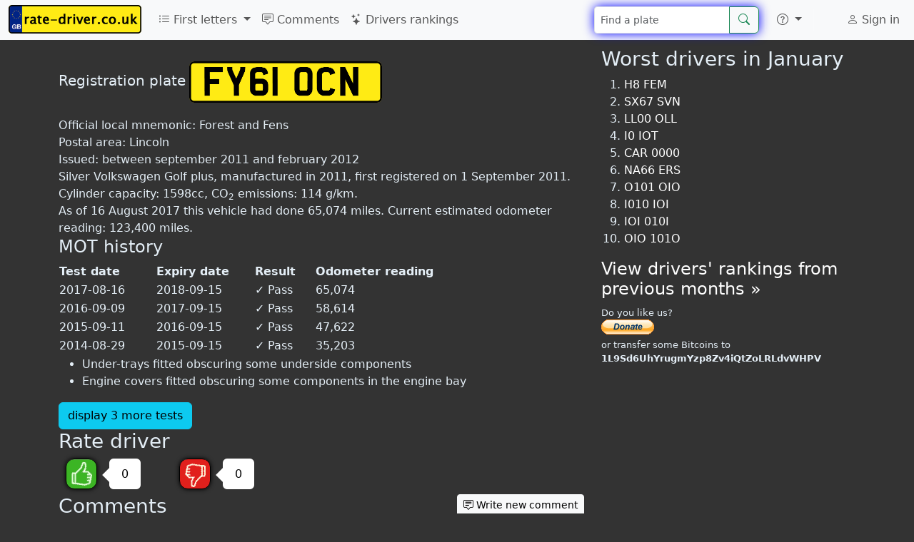

--- FILE ---
content_type: text/html; charset=UTF-8
request_url: https://rate-driver.co.uk/FY61OCN
body_size: 8794
content:
<!DOCTYPE html>
<html lang="en">
	<head>
		<meta http-equiv="Content-Language" content="en">
		<meta charset="utf-8">
		<meta name="viewport" content="width=device-width, initial-scale=1">
				<meta property="fb:app_id" content="847384481990794"/>
		<meta property="fb:pages" content="611535508972690"/>
		<meta property="og:image" content="https://rate-driver.co.uk/img/tablice-1214x638.png"/>
		<title>FY61 OCN - Rate driver! - rate-driver.co.uk</title>
		<link href="https://cdn.jsdelivr.net/npm/bootstrap@5.3.0-alpha1/dist/css/bootstrap.min.css" rel="stylesheet" integrity="sha384-GLhlTQ8iRABdZLl6O3oVMWSktQOp6b7In1Zl3/Jr59b6EGGoI1aFkw7cmDA6j6gD" crossorigin="anonymous">
		<link rel="stylesheet" href="https://cdn.jsdelivr.net/npm/bootstrap-icons@1.10.3/font/bootstrap-icons.css">
		<link rel="stylesheet" type="text/css" href="/global.css">
		<link rel="stylesheet" href="/css/lite-yt-embed.css">
		<style>.comment .date:before{content: ", ";}</style>

											</head>
	<body>
		<script async src="https://cdn.jsdelivr.net/npm/bootstrap@5.3.0-alpha1/dist/js/bootstrap.bundle.min.js" integrity="sha384-w76AqPfDkMBDXo30jS1Sgez6pr3x5MlQ1ZAGC+nuZB+EYdgRZgiwxhTBTkF7CXvN" crossorigin="anonymous"></script>
		<script src="/js/lite-yt-embed.js"></script>
		<script>
			(function(i,s,o,g,r,a,m){i['GoogleAnalyticsObject']=r;i[r]=i[r]||function(){
			(i[r].q=i[r].q||[]).push(arguments)},i[r].l=1*new Date();a=s.createElement(o),
			m=s.getElementsByTagName(o)[0];a.async=1;a.src=g;m.parentNode.insertBefore(a,m)
			})(window,document,'script','//www.google-analytics.com/analytics.js','ga');

			ga('create', 'UA-17984105-14', 'auto');
			ga('require', 'displayfeatures');
			ga('send', 'pageview');
		</script>
		<script async src="//ajax.googleapis.com/ajax/libs/jquery/3.6.3/jquery.min.js"></script>
		<nav class="navbar navbar-expand-lg fixed-top bg-body-tertiary">
	<div class="container-fluid">
					<a class="navbar-brand" href="/">
				<picture>
					<source type="image/avif" srcset="/img/logo80.avif" width="186" height="40">
					<img src="/img/logo80.png" alt="rate-driver.co.uk" width="186" height="40" title="rate-driver.co.uk - Rate british drivers"/>
				</picture>
			</a>
				<button class="navbar-toggler" type="button" data-bs-toggle="collapse" data-bs-target="#navbarNav" aria-controls="navbarNav" aria-expanded="false" aria-label="Toggle navigation">
			<span class="navbar-toggler-icon"></span>
		</button>
		<div class="collapse navbar-collapse" id="navbarNav">
			<ul class="navbar-nav me-auto">
				<li class="nav-item dropdown">
					<a class="nav-link dropdown-toggle" href="#" role="button" data-bs-toggle="dropdown" aria-expanded="false">
						<i class="bi bi-list-ul"></i> First letters
					</a>
					<ul class="dropdown-menu">
							<script>
	document.querySelector("#navbarNav ul.dropdown-menu").previousElementSibling.onclick = function() {
		var t = [["A","Anglia",[["AA","Peterborough"],["AB","Peterborough"],["AC","Peterborough"],["AD","Peterborough"],["AE","Peterborough"],["AF","Peterborough"],["AG","Peterborough"],["AH","Peterborough"],["AJ","Peterborough"],["AK","Peterborough"],["AL","Peterborough"],["AM","Peterborough"],["AN","Peterborough"],["AO","Norwich"],["AP","Norwich"],["AR","Norwich"],["AS","Norwich"],["AT","Norwich"],["AU","Norwich"],["AV","Ipswich"],["AW","Ipswich"],["AX","Ipswich"],["AY","Ipswich"]]],["B","Birmingham",[["BA","Birmingham"],["BB","Birmingham"],["BC","Birmingham"],["BD","Birmingham"],["BE","Birmingham"],["BF","Birmingham"],["BG","Birmingham"],["BH","Birmingham"],["BJ","Birmingham"],["BK","Birmingham"],["BL","Birmingham"],["BM","Birmingham"],["BN","Birmingham"],["BO","Birmingham"],["BP","Birmingham"],["BR","Birmingham"],["BS","Birmingham"],["BT","Birmingham"],["BU","Birmingham"],["BV","Birmingham"],["BW","Birmingham"],["BX","Birmingham"],["BY","Birmingham"]]],["C","Cymru (Wales)",[["CA","Cardiff"],["CB","Cardiff"],["CC","Cardiff"],["CD","Cardiff"],["CE","Cardiff"],["CF","Cardiff"],["CG","Cardiff"],["CH","Cardiff"],["CJ","Cardiff"],["CK","Cardiff"],["CL","Cardiff"],["CM","Cardiff"],["CN","Cardiff"],["CO","Cardiff"],["CP","Swansea"],["CR","Swansea"],["CS","Swansea"],["CT","Swansea"],["CU","Swansea"],["CV","Swansea"],["CW","Bangor"],["CX","Bangor"],["CY","Bangor"]]],["D","Deeside",[["DA","Chester"],["DB","Chester"],["DC","Chester"],["DD","Chester"],["DE","Chester"],["DF","Chester"],["DG","Chester"],["DH","Chester"],["DJ","Chester"],["DK","Chester"],["DL","Shrewsbury"],["DM","Shrewsbury"],["DN","Shrewsbury"],["DO","Shrewsbury"],["DP","Shrewsbury"],["DR","Shrewsbury"],["DS","Shrewsbury"],["DT","Shrewsbury"],["DU","Shrewsbury"],["DV","Shrewsbury"],["DW","Shrewsbury"],["DX","Shrewsbury"],["DY","Shrewsbury"]]],["E","Essex",[["EA","Chelmsford"],["EB","Chelmsford"],["EC","Chelmsford"],["ED","Chelmsford"],["EE","Chelmsford"],["EF","Chelmsford"],["EG","Chelmsford"],["EH","Chelmsford"],["EJ","Chelmsford"],["EK","Chelmsford"],["EL","Chelmsford"],["EM","Chelmsford"],["EN","Chelmsford"],["EO","Chelmsford"],["EP","Chelmsford"],["ER","Chelmsford"],["ES","Chelmsford"],["ET","Chelmsford"],["EU","Chelmsford"],["EV","Chelmsford"],["EW","Chelmsford"],["EX","Chelmsford"],["EY","Chelmsford"]]],["F","Forest and Fens",[["FA","Nottingham"],["FB","Nottingham"],["FC","Nottingham"],["FD","Nottingham"],["FE","Nottingham"],["FF","Nottingham"],["FG","Nottingham"],["FH","Nottingham"],["FJ","Nottingham"],["FK","Nottingham"],["FL","Nottingham"],["FM","Nottingham"],["FN","Nottingham"],["FP","Nottingham"],["FR","Lincoln"],["FS","Lincoln"],["FT","Lincoln"],["FV","Lincoln"],["FW","Lincoln"],["FX","Lincoln"],["FY","Lincoln"]]],["G","Garden of England",[["GA","Maidstone"],["GB","Maidstone"],["GC","Maidstone"],["GD","Maidstone"],["GE","Maidstone"],["GF","Maidstone"],["GG","Maidstone"],["GH","Maidstone"],["GJ","Maidstone"],["GK","Maidstone"],["GL","Maidstone"],["GM","Maidstone"],["GN","Maidstone"],["GO","Maidstone"],["GP","Brighton"],["GR","Brighton"],["GS","Brighton"],["GT","Brighton"],["GU","Brighton"],["GV","Brighton"],["GW","Brighton"],["GX","Brighton"],["GY","Brighton"]]],["H","Hampshire and Dorset",[["HA","Bournemouth"],["HB","Bournemouth"],["HC","Bournemouth"],["HD","Bournemouth"],["HE","Bournemouth"],["HF","Bournemouth"],["HG","Bournemouth"],["HH","Bournemouth"],["HJ","Bournemouth"],["HK","Portsmouth"],["HL","Portsmouth"],["HM","Portsmouth"],["HN","Portsmouth"],["HO","Portsmouth"],["HP","Portsmouth"],["HR","Portsmouth"],["HS","Portsmouth"],["HT","Portsmouth"],["HU","Portsmouth"],["HV","Portsmouth"],["HW","Portsmouth (Isle of Wight)"],["HX","Portsmouth"],["HY","Portsmouth"]]],["K","Milton Keynes",[["KA","Luton"],["KB","Luton"],["KC","Luton"],["KD","Luton"],["KE","Luton"],["KF","Luton"],["KG","Luton"],["KH","Luton"],["KJ","Luton"],["KK","Luton"],["KL","Luton"],["KM","Northampton"],["KN","Northampton"],["KO","Northampton"],["KP","Northampton"],["KR","Northampton"],["KS","Northampton"],["KT","Northampton"],["KU","Northampton"],["KV","Northampton"],["KW","Northampton"],["KX","Northampton"],["KY","Northampton"]]],["L","London",[["LA","Wimbledon"],["LB","Wimbledon"],["LC","Wimbledon"],["LD","Wimbledon"],["LE","Wimbledon"],["LF","Wimbledon"],["LG","Wimbledon"],["LH","Wimbledon"],["LJ","Wimbledon"],["LK","Borehamwood"],["LL","Borehamwood"],["LM","Borehamwood"],["LN","Borehamwood"],["LO","Borehamwood"],["LP","Borehamwood"],["LR","Borehamwood"],["LS","Borehamwood"],["LT","Borehamwood"],["LU","Sidcup"],["LV","Sidcup"],["LW","Sidcup"],["LX","Sidcup"],["LY","Sidcup"]]],["M","Manchester and Merseyside",[["MA","Manchester"],["MB","Manchester"],["MC","Manchester"],["MD","Manchester"],["ME","Manchester"],["MF","Manchester"],["MG","Manchester"],["MH","Manchester"],["MJ","Manchester"],["MK","Manchester"],["ML","Manchester"],["MM","Manchester"],["MN","Manchester (Isle of Man)"],["MO","Manchester"],["MP","Manchester"],["MR","Manchester"],["MS","Manchester"],["MT","Manchester"],["MU","Manchester"],["MV","Manchester"],["MW","Manchester"],["MX","Manchester"],["MY","Manchester"]]],["N","North",[["NA","Newcastle"],["NB","Newcastle"],["NC","Newcastle"],["ND","Newcastle"],["NE","Newcastle"],["NG","Newcastle"],["NH","Newcastle"],["NJ","Newcastle"],["NK","Newcastle"],["NL","Newcastle"],["NM","Newcastle"],["NN","Newcastle"],["NO","Newcastle"],["NP","Stockton"],["NR","Stockton"],["NS","Stockton"],["NT","Stockton"],["NU","Stockton"],["NV","Stockton"],["NW","Stockton"],["NX","Stockton"],["NY","Stockton"]]],["O","Oxford",[["OA","Oxford"],["OB","Oxford"],["OC","Oxford"],["OD","Oxford"],["OE","Oxford"],["OF","Oxford"],["OG","Oxford"],["OH","Oxford"],["OJ","Oxford"],["OK","Oxford"],["OL","Oxford"],["OM","Oxford"],["ON","Oxford"],["OO","Oxford"],["OP","Oxford"],["OR","Oxford"],["OS","Oxford"],["OT","Oxford"],["OU","Oxford"],["OV","Oxford"],["OW","Oxford"],["OX","Oxford"],["OY","Oxford"]]],["P","Preston",[["PA","Preston"],["PB","Preston"],["PC","Preston"],["PD","Preston"],["PE","Preston"],["PF","Preston"],["PG","Preston"],["PH","Preston"],["PJ","Preston"],["PK","Preston"],["PL","Preston"],["PM","Preston"],["PN","Preston"],["PO","Preston"],["PP","Preston"],["PR","Preston"],["PS","Preston"],["PT","Preston"],["PU","Carlisle"],["PV","Carlisle"],["PW","Carlisle"],["PX","Carlisle"],["PY","Carlisle"]]],["R","Reading",[["RA","Reading"],["RB","Reading"],["RC","Reading"],["RD","Reading"],["RE","Reading"],["RF","Reading"],["RG","Reading"],["RH","Reading"],["RJ","Reading"],["RK","Reading"],["RL","Reading"],["RM","Reading"],["RN","Reading"],["RO","Reading"],["RP","Reading"],["RR","Reading"],["RS","Reading"],["RT","Reading"],["RU","Reading"],["RV","Reading"],["RW","Reading"],["RX","Reading"],["RY","Reading"]]],["S","Scotland",[["SA","Glasgow"],["SB","Glasgow"],["SC","Glasgow"],["SD","Glasgow"],["SE","Glasgow"],["SF","Glasgow"],["SG","Glasgow"],["SH","Glasgow"],["SJ","Glasgow"],["SK","Edinburgh"],["SL","Edinburgh"],["SM","Edinburgh"],["SN","Edinburgh"],["SO","Edinburgh"],["SP","Dundee"],["SR","Dundee"],["SS","Dundee"],["ST","Dundee"],["SU","Aberdeen"],["SV","Aberdeen"],["SW","Aberdeen"],["SX","Inverness"],["SY","Inverness"]]],["V","Severn Valley",[["VA","Worcester"],["VB","Worcester"],["VC","Worcester"],["VD","Worcester"],["VE","Worcester"],["VF","Worcester"],["VG","Worcester"],["VH","Worcester"],["VJ","Worcester"],["VK","Worcester"],["VL","Worcester"],["VM","Worcester"],["VN","Worcester"],["VO","Worcester"],["VP","Worcester"],["VR","Worcester"],["VS","Worcester"],["VT","Worcester"],["VU","Worcester"],["VV","Worcester"],["VW","Worcester"],["VX","Worcester"],["VY","Worcester"]]],["W","West of England",[["WA","Exeter"],["WB","Exeter"],["WC","Exeter"],["WD","Exeter"],["WE","Exeter"],["WF","Exeter"],["WG","Exeter"],["WH","Exeter"],["WJ","Exeter"],["WK","Truro"],["WL","Truro"],["WM","Bristol"],["WN","Bristol"],["WO","Bristol"],["WP","Bristol"],["WR","Bristol"],["WS","Bristol"],["WT","Bristol"],["WU","Bristol"],["WV","Bristol"],["WW","Bristol"],["WX","Bristol"],["WY","Bristol"]]],["Y","Yorkshire",[["YA","Leeds"],["YB","Leeds"],["YC","Leeds"],["YD","Leeds"],["YE","Leeds"],["YF","Leeds"],["YG","Leeds"],["YH","Leeds"],["YJ","Leeds"],["YK","Leeds"],["YL","Sheffield"],["YM","Sheffield"],["YN","Sheffield"],["YO","Sheffield"],["YP","Sheffield"],["YR","Sheffield"],["YS","Sheffield"],["YT","Sheffield"],["YU","Sheffield"],["YV","Beverley"],["YW","Beverley"],["YX","Beverley"],["YY","Beverley"]]]];
		$(this).next().empty().append(
			t.map(ti => $("<li>")
				.addClass("dropdown-submenu")
				.append(
					$("<a>")
						.addClass("nav-link")
						.addClass("dropdown-item")
						.attr('href', '/'+ti[0])
						.text(ti[0] + " - " + ti[1])
				)
				.append(
					$("<ul>")
						.addClass("dropdown-menu")
						.attr("role", "menu")
						.append(
							ti[2]
								.map(po => $("<li>")
												.addClass("dropdown-submenu")
												.append($("<a>")
														.addClass("nav-link")
														.addClass("dropdown-item")
														.attr('href', '/'+po[0])
														.text(po[0] + " - " + po[1])
												)
								)
						)
				)
			)
		);
		var d = $(".dropdown-submenu > .dropdown-menu");
		d.css('max-height', $(window).height() - $('nav').height() - 10);
		this.onclick = null;
	};
	</script>
					</ul>
				</li>
				<li class="nav-item">
					<a class="nav-link" href="/comments">
						<i class="bi bi-chat-square-text"></i> Comments
					</a>
				</li>
				<li class="nav-item">
					<a class="nav-link" href="/rankings">
						<i class="bi bi-stars"></i> Drivers rankings
					</a>
				</li>
			</ul>
			<span itemscope itemtype="http://schema.org/WebSite">
				<meta itemprop="url" content="https://rate-driver.co.uk/" />
								<form class="d-flex" role="search" action="/search" method='post' itemprop="potentialAction" itemscope itemtype="http://schema.org/SearchAction" onsubmit="ga('send', 'event', 'search', 'navbar', 'dontHideRightColSearch');">
					<meta itemprop="target" content="https://rate-driver.co.uk/search?q={number}" />
					<div class="input-group">
						<input class="form-control form-control-sm search-query" type="search" placeholder="Find a plate" aria-label="Find a plate" type="text" name="number"  itemprop="query-input">
						<button class="btn btn-outline-success" type="submit"><i class="bi bi-search" title="Search"></i></button>
					</div>
				</form>
			</span>
			<ul class="navbar-nav">
				<li class="nav-item py-2 py-lg-1 col-12 col-lg-auto">
					<div class="vr d-none d-lg-flex h-100 mx-lg-2 text-white"></div>
					<hr class="d-lg-none my-2 text-white-50">
				</li>
				<li class="nav-item dropdown">
					<a class="nav-link dropdown-toggle" href="#" role="button" data-bs-toggle="dropdown" aria-expanded="false" aria-label="More">
						<i class="bi bi-question-circle"></i>
					</a>
					<ul class="dropdown-menu">
						<li><a class="dropdown-item" href="/newComment"><i class="bi bi-plus-circle"></i> New comment</a></li>
						<li>
							<hr class="dropdown-divider">
						</li>
												<li><a class="dropdown-item" href="/rules">Rules</a></li>
					</ul>
				</li>
				<li class="nav-item py-2 py-lg-1 col-12 col-lg-auto">
					<div class="vr d-none d-lg-flex h-100 mx-lg-2 text-white"></div>
					<hr class="d-lg-none my-2 text-white-50">
				</li>
				<li>
					<div style="padding: 10px 15px 0px;">
						<div class="fb-like" data-layout="button_count" data-action="like" data-show-faces="true" data-share="false" href="https://www.facebook.com/ratedriver"></div>
												
					</div>
				</li>
			</ul>
			<ul class="navbar-nav">
				<li class="nav-item">
					<a class="nav-link" href="/user">
													<i class="bi bi-person"></i> Sign in
											</a>
				</li>
			</ul>
		</div>
	</div>
</nav>
<script>
var loadFb = function() {
	if (document.getElementById("facebook-jssdk")) return;
	(function() {
		var script = document.createElement("script");
		script.type = "text/javascript";
		script.defer = true;
		script.id = "facebook-jssdk";
		script.src = "//connect.facebook.net/en_GB/sdk.js#xfbml=1&version=v16.0";
		(document.getElementsByTagName('head')[0] || document.getElementsByTagName('body')[0]).appendChild(script);
	})();
};
if (window.outerWidth >= 992) loadFb();
else document.getElementsByTagName("nav")[0].addEventListener('show.bs.collapse', function () {
	loadFb();
});
</script>
		<div class='container-lg'>
			
			
			<div class='row'>
				<div class='col-md-8' itemscope itemtype="https://schema.org/CreativeWork">
					<meta itemprop='name' content='FY61 OCN'/>
<meta itemprop='alternateName' content='FY61OCN'/>
<div style='height: 20px; width: 100%;'></div>
<span class='lead'>Registration plate</span> <a href='/FY61OCN' itemscope itemprop='image' itemtype='http://schema.org/ImageObject'><img class='plate' alt='FY61OCN' title='FY61OCN' src='/images/plates/FY61OCN.png' itemprop='contentUrl'></a>
<div style='clear: both; height: 20px;'></div>
Official local mnemonic: <span itemprop='contentLocation' itemscope itemtype='https://schema.org/AdministrativeArea'><span itemprop='name'>Forest and Fens</span></span><br/>
<span itemprop='contentLocation' itemscope itemtype='https://schema.org/AdministrativeArea'>Postal area: <span itemprop='name'>Lincoln</span></span><br/>
Issued: between september 2011 and february 2012<br/>
<span>Silver Volkswagen Golf plus, manufactured in 2011, first registered on 1 September 2011. Cylinder capacity: 1598cc, CO<sub>2</sub> emissions: 114 g/km.</span><br/>
<span>As of 16 August 2017 this vehicle had done 65,074 miles. Current estimated odometer reading: 123,400 miles.</span><br/>
<div class='row'><div class='mottax alert alert-danger'><strong>&#x2717; Untaxed</strong> Tax due: 1 June 2020</div><div class='mottax alert alert-danger'><strong>&#x2717; No MOT</strong> Expired: 15 September 2019</div></div><style>.row>.mottax.alert-danger { display: none }</style><h4>MOT history</h4><table id='mot-history'><tr style='text-align: left'><th>Test date</th><th>Expiry date</th><th>Result</th><th>Odometer reading</th></tr>
<tr><td>2017-08-16</td><td>2018-09-15</td><td><span class='label label-success'>&#10003;</span> Pass</td><td>65,074</td></tr>
<tr class='hide'><td>2016-09-09</td><td>2017-09-15</td><td><span class='label label-success'>&#10003;</span> Pass</td><td>58,614</td></tr>
<tr class='hide'><td>2015-09-11</td><td>2016-09-15</td><td><span class='label label-success'>&#10003;</span> Pass</td><td>47,622</td></tr>
<tr class='hide'><td>2014-08-29</td><td>2015-09-15</td><td><span class='label label-success'>&#10003;</span> Pass</td><td>35,203</td></tr>
<tr class='hide'><td colspan='4'><ul><li>Under-trays fitted obscuring some underside components</li><li>Engine covers fitted obscuring some components in the engine bay</li></ul></td></tr>
</table><button class='btn btn-info btn-small' onclick='$(this).hide(); $("#mot-history tr").show(); ga("send", "event", "display more tests", "button click");'>display 3 more tests</button><script>ga('send', 'event', 'display more tests', 'button show');</script><style>#mot-history td { padding-right: 10px; }</style>	<script>
		var glosuj = function(value) {
			$.post('/vote?numer=FY61OCN&v='+value, function(resp) {
				var r = JSON.parse(resp);
				if (r.status == "error") {
					$("#cnt"+value).html(parseInt($("#cnt"+value).html())-1);
					alert("You've already voted this comment");
				}
			});
			ga('send', 'event', 'vote', value);
			$("#cnt"+value).html(parseInt($("#cnt"+value).html())+1);
			glosuj = function() { alert("You've already voted this comment"); };
		}
	</script>
	<h3>
		Rate driver	</h3>
	<div class="voteOption">
		<a href="#" onclick="glosuj(1); return false;">
			<span class="fingerUp" title="Good driver"></span>
		</a>
		<div class="ttip">
			<div class="caret"></div>
			<div id="cnt1" class="box">
				0			</div>
		</div>
	</div>
	<div class="voteOption">
		<a href="#" onclick="glosuj(-1); return false;">
			<span class="fingerDown" title="Bad driver"></span>
		</a>
		<div class="ttip">
			<div class="caret"></div>
			<div id="cnt-1" class="box">
				0			</div>
		</div>
	</div>
	<div style="clear: both;"></div>
	<meta itemprop='interactionCount' content='1 UserComments'/>
<h3>Comments</h3>
<div id='c272418' comment-id='272418' itemprop='comment' class='comment' itemscope itemtype='http://schema.org/Comment'><span class='plate'><a href='/FY61OCN'>FY61 OCN</a></span>
<meta itemprop='about' content='FY61OCN'/><span style='float: right; margin-top: -10px; font-size: x-small; font-weight: bold;'>
<span class='name name-not-verified' itemprop='author'></span><span class='date' itemprop='dateCreated'>2021-11-26 00:08:01</span></span>
<br/><br/><span class='text' itemprop='text'>Possibly involved with critically injuring a 14yo boy on Queslett Road, Birmingham. </span>	<div class="commentControls">
		  <button onclick="showCommentForm(272418); return false;" class="btn respond btn-dark btn-sm"><i class="bi bi-chat-square-text"></i> Reply</button>
		  <meta itemprop="upvoteCount" content="0"/>
	  <meta itemprop="downvoteCount" content="0"/>
		  <div style="float: right">
		<a title="Report comment" href="#" onclick="zglosKomentarz(272418); return false;" style="margin-right: 10px;"><i class="bi bi-flag-fill"></i></a>
				Rate this comment:
		<a title="Rate this comment" href="#" onclick="glosujKomentarz(272418, 1); return false;"><div class="plusMinus plus">+</div></a>
		<div class="plusMinus voteCount">0</div>
		<a title="Rate this comment" href="#" onclick="glosujKomentarz(272418, -1); return false;"><div class="plusMinus minus">-</div></a>
	  </div>
	  <div style="clear: both"></div>
				</div>
	</div>	<script>
		var showCommentForm = function(id) {
			$(".subComment").has(".commentForm").remove();
			$form = $(".commentForm").filter(function(id, el) { return $(el).find("[name=idparent]").length == 0 });
			$f2 = $form.clone(true);
			$f2.append($("<input type='hidden' name='idparent' value='"+id+"'/>"));
			$f2.find("button").html("Reply");
			$formWrapper = $("<div>").addClass("comment").addClass("subComment").wrapInner($f2);
			$(".comment[comment-id="+id+"]").after($formWrapper);
		}
	</script>
		<script>
		var magicNumber = 9;
		var checkCommentForm = function(form) {
						var text = $(form).find("#text");
			if (text.val() == "" && ($(form).find("#photos").size() == 0 || $(form).find("#photos").val() == '')
					 && $(form).find("#link").val() == '' 					) {
				text.focus();
				return false;
			}
			else {
				$(form).find("[type=submit]").prop("disabled", 1);
				$('input[name=magicNumber]').val(magicNumber);
				$('#link').prop('disabled', false);
				ga('send', 'event', 'comment added', 'standard');
				$("*").css( 'cursor', 'wait' );
				return true;
			}
		};
				var printNewCommentLink = function() {
			var k = $("h3").filter(function(id,el){return $(el).text()=='Comments'}).first();
			var f = $("h3").filter(function(id,el){return $(el).text()=='Add comment'}).first();
			var c = $("div[comment-id]");

			if (k.length && f.length && c.length && window.innerHeight-50 < f.offset().top) {
				$("<button class='btn btn-sm btn-light pull-right'><i class='bi bi-chat-square-text'></i> Write new comment</button>")
						.click(function(event){
							event.preventDefault();
							$("html,body").animate({scrollTop: f.offset().top - parseInt($("body").css('padding-top'))}, 500);
							$("form.commentForm [name=name]").focus();
						})
						.appendTo(k);
			}
		}
						var setupVideoUpload = function() {}
	</script>
	<h3>Add comment</h3>
	<div class="help" style="float:right;display: inline-block;max-width: 30%;height:0px;">
		Attaching movies and photos (?)		<div class="tip" style="
			position: absolute;
			border: 1px solid black;
			background: white;
			float: right;
			transition: 0.4s;
			opacity: 0;
			color: gray;
			border-radius: 5px;
			padding: 5px;
			z-index: -1;
			box-shadow: 0 0 10px black;
		">
			It's enough to include link to photo or youtube or facebook movie into comment's content in order to attach them to the comment		</div>
		<style>div.help:hover .tip { z-index: 100 !important; opacity: 1 !important; } </style>
	</div>
	<form class='form-horizontal commentForm' action='/FY61OCN' method='post' enctype="multipart/form-data" onsubmit="return checkCommentForm(this);">
		<input type="hidden" value="-1" name="magicNumber"/>
				<div class="control-group">
			<label class="control-label" for='name'>Name</label>
			<div class="controls">
				<input type='text' name='name' id='name' class="form-control" value=''/>
			</div>
		</div>
		<div class="control-group">
			<label class="control-label" for='text'>Comment</label>
			<div class="controls">
				<textarea name='text' id='text' class="form-control"></textarea>
			</div>
		</div>
		<div class="control-group">
			<label class="control-label" for='photos'>Upload photos <small>(optional)</small></label>
			<div class="controls">
				<span class="btn btn-default fileinput-button btn-sm btn-small btn-light">
					<span>Select files</span>
					<input type='file' name='photos[]' id='photos' accept='.jpg,.jpeg,.gif,.png,image/*' multiple=''/>
				</span>
				<div id="photos-filenames"></div>
			</div>
		</div>
						<div class="control-group">
			<div class="controls">
				<div style="font-size: small; margin-bottom: 5px;">
					You agree that you accept our <a href="/rules" rel="nofollow" target="_blank">rules</a>				</div>
				<button type="submit" class="btn btn-light">Add comment</button>
			</div>
		</div>
	</form>
							
						
										</div>
				<div class='col-md-4 hidden-print'>
					<div id="sticky" class="sticky-top" style="margin: 0">
<h3>Worst drivers in January</h3>
<ol><li><a href='/H8FEM'>H8 FEM</a></li>
<li><a href='/SX67SVN'>SX67 SVN</a></li>
<li><a href='/LL00OLL'>LL00 OLL</a></li>
<li><a href='/I0IOT'>I0 IOT</a></li>
<li><a href='/CAR0000'>CAR 0000</a></li>
<li><a href='/NA66ERS'>NA66 ERS</a></li>
<li><a href='/O101OIO'>O101 OIO</a></li>
<li><a href='/I010IOI'>I010 IOI</a></li>
<li><a href='/IOI010I'>IOI 010I</a></li>
<li><a href='/OIO101O'>OIO 101O</a></li>
</ol><h4><a href='/rankings'>View drivers' rankings from previous months &raquo;</a></h4><div style="font-size: small; margin: 10px 0">
	Do you like us?<br>
<form action="https://www.paypal.com/cgi-bin/webscr" method="post" target="_top">
<input type="hidden" name="cmd" value="_s-xclick">
<input type="hidden" name="hosted_button_id" value="87Q9CM2YYYEGE">
<input type="image" src="https://www.paypalobjects.com/en_GB/i/btn/btn_donate_SM.gif" border="0" name="submit" alt="PayPal – The safer, easier way to pay online!">
<img alt="" border="0" src="https://www.paypalobjects.com/en_GB/i/scr/pixel.gif" width="1" height="1">
</form>
	or transfer some Bitcoins to <b>1L9Sd6UhYrugmYzp8Zv4iQtZoLRLdvWHPV</b>
</div>
<script>
window.disabled_setupStickyRightColumn = function() {
	if (window.innerWidth >= 768
			&& $("#sticky").offset().top+$("#sticky").height() < $("html").height()-$("#footer").height()) {
		$("#sticky").css({top: Math.min($(window).height()-$("#sticky").height(), 66)});
	}
}
</script>
</div>				</div>
			</div>
		</div>
		<div id='footer'>
			&copy; 2026 rate-driver.co.uk | <a href='/contact' title='Contact'>contact</a>
		</div>

	</body>
</html>
		<script>
var jQueryLoaded = function() {
		if (typeof jQuery == 'undefined') return setTimeout(jQueryLoaded, 100);

		$('html').on('keydown',function(e){if(e.which==85&&e.ctrlKey)$.post('',{block:'ctrl+u'}).always(function(){location.reload()})});
		$(function() {
			setTimeout(function(){
				ga('send', 'event', 'ads', ($('.adsbygoogle').first().children().length > 0 ? 'non-blocked' : 'blocked'));
			}, 5000);
		});

		$(function() {
			$(".comment a").has("img").attr("target", "_blank");

			$("#photos").on('change', function(e) {
				$('#photos-filenames').html('');
				$.each(e.target.files, function(id, file) {
					$('<p/>').text(file.name).appendTo('#photos-filenames');
				})
			});

			if (typeof(printNewCommentLink)!='undefined') printNewCommentLink();
			if (window.setupVideoUpload) setupVideoUpload();
			if (window.setupStickyRightColumn) setupStickyRightColumn();
		});

		window.trping = function() {
			$.post('/ping');
			setTimeout(window.trping, 40*60*1000);
		};
		setTimeout(window.trping, 40*60*1000);
};
jQueryLoaded();


	var glosujKomentarz = function(id, value) {
		window.commentVotes = window.commentVotes || [];
		if ($.inArray(id, window.commentVotes) > -1) {
			alert('you can rate the comment only once');
			return;
		}
		window.commentVotes.push(id);
		$.post('/voteComment?id='+id+'&v='+value);
		ga('send', 'event', 'voteComment', value);
		var $vc = $(".comment[comment-id="+id+"] .voteCount");
		var newVal = parseInt($vc.html())*($vc.hasClass('negative')?-1:1)+value;
		$vc.html(Math.abs(newVal));
		if (newVal == 0) $vc.removeClass("positive").removeClass("negative");
		else if (newVal == -1) $vc.addClass("negative");
		else if (newVal ==  1) $vc.addClass("positive");
	};
	var zglosKomentarz = function(id) {
		window.commentReports = window.commentReports || [];
		if ($.inArray(id, window.commentReports) > -1) {
			alert('You\'ve already reported this comment');
			return;
		}
		var message = prompt("Why do you want to report this comment?");
		if (message === null) return;
		window.commentReports.push(id);
		ga('send', 'event', 'reportComment');
		$.post('/reportComment?id='+id, {'message': message}, function() {
			alert("Comment has been reported.")
		});
	};
		</script>